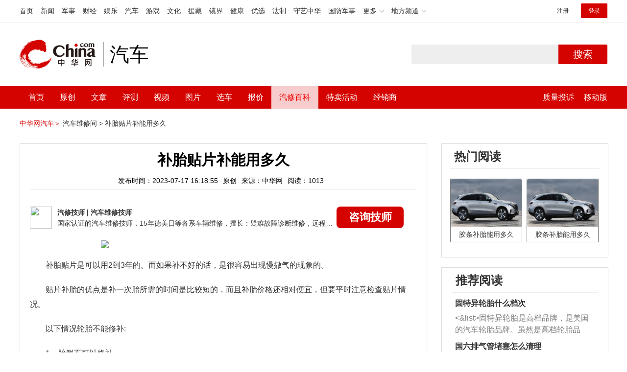

--- FILE ---
content_type: text/html; charset=UTF-8
request_url: https://3g.china.com/auto/mip/1013648.html
body_size: 5649
content:
<!DOCTYPE html>
<html>
    <!DOCTYPE html>
<html>
<head>
<meta charset="utf-8">
<meta http-equiv=X-UA-Compatible content="IE=edge,chrome=1">
<meta name="viewport" content="width=device-width,initial-scale=1,maximum-scale=1,minimum-scale=1,user-scalable=no">
<title>补胎贴片补能用多久_中华网汽车</title>
<meta name="keywords" content="">
<meta name="description" content=" 补胎贴片是可以用2到3年的。而如果补不好的话，是很容易出现慢撒气的现象的。  贴片补胎的优点是补一次胎所需的时间是比较">
<meta name="applicable-device" content="mobile">
<link rel="canonical" href="https://auto.china.com/mip/1013648.html">
<meta name="viewport" content="width=device-width, initial-scale=1, maximum-scale=1, user-scalable=no" />
<meta content="yes" name="apple-mobile-web-app-capable" />
<meta content="black" name="apple-mobile-web-app-status-bar-style" />
<meta name="apple-mobile-web-app-title" content="中华网汽车">
<meta property="og:image" content="">
<meta content="telephone=no" name="format-detection" />
<meta content="email=no" name="format-detection" />
<link rel="stylesheet" href="https://3g.china.com/auto/Public/wap/css/swiper.min.css">
<link rel="stylesheet" href="https://3g.china.com/auto/Public/wap/css/style.css?v=202960418">
<script src="https://res2.wx.qq.com/open/js/jweixin-1.4.0.js?2024"></script>
<link rel="stylesheet" href="https://3g.china.com/auto/Public/wap/css/login.css?2028">
<link rel="stylesheet" href="https://3g.china.com/auto/Public/wap/css/comment.css?20181018">
<link rel="stylesheet" href="https://3g.china.com/auto/Public/wap/layer_mobile/need/layer.css?2028">
<meta name="author" content="ck" />
<!--<meta http-equiv="Content-Security-Policy" content="upgrade-insecure-requests" />   -->
</head>
		<meta property="og:image" content="https://auto-pic.china.com/202007/16/5f10452268d1a.jpg">
	<meta name="format-detection" content="telephone=yes" />
     <script src="https://3g.china.com/auto/Public/wap/js/wap_redirect.js?v=20210418"></script>
	<link rel="stylesheet" href="https://3g.china.com/auto/Public/home/css/qx_newlitter.css">
	<link rel="stylesheet" href="https://3g.china.com/auto/Public/wap/css/new-style.css?v=202140803">
    <style>

        .arti-relatedList .new-item-img{float:right;}
        .arti-relatedList .new-item-avg{padding: 5.667vw 0;}
        .new-item-avg div{width:100%;}

    .artcleCon img{width: 500px;}
.detail-not-img{position: relative;}
.detail-not-img-text{ position:absolute;left:22%; top:16%; width:180px;height: 100px;line-height: 80px;; overflow: hidden;word-break:break-all; text-align:center;padding: 0px!important; text-indent: 0em !important;}
.detail-not-img-text-line{line-height: 1.5;display: inline-block; vertical-align: middle;}
 .more-detail-not-img{position: relative;}
.more-detail-not-img-text{ position:absolute;left:21%; top:26%; width:100px;height: 40px;line-height: 50px;; overflow: hidden;word-break:break-all; text-align:center;}
.more-detail-not-img-text-line{line-height: 1.5;display: inline-block; vertical-align: middle;}

    </style>
	<body>
		<div class="header_bg">
			<div class="header">
				<a href="//3g.china.com/" class="header_logo"></a>
				<span class="header_txt"><a href="https://3g.china.com/auto/">汽车</a></span>
				<a class="header_home_btn" id="js-top-bar-menu" style="margin-left:2vw;float:right;width:5vw;background-image:url(//3g.china.com/static/img/icon_nav_btn_gray.png);"></a>
			</div>
		</div>
		<section class="indx-main-nav">
			<a href="https://3g.china.com/auto/" class="cur">首页</a>
			<a href="https://3g.china.com/auto/all">文章</a>
			<a href="https://3g.china.com/auto/car">选车</a>
			<a href="https://3g.china.com/auto/qx">汽修</a>
			<a href="https://3g.china.com/auto/mip">百科</a>
		</section>
		<section class="auto-artTitle">
			<h1 class="new-auto-title">补胎贴片补能用多久</h1>
			<div class="new-auto-related">
				<span>2023-07-17 16:18:55</span>
			</div>
		</section>
		<article class="auto-video-info mt30">
			<div class="auto-video-person">
				<div class="auto-video-person-top">
					<img src="http://auto-pic.china.com/202102/25/60375c49856c9.jpg">
					<em>汽修技师</em>
					<span>汽车维修技师 </span>
				</div>
				<div class="auto-video-ask"><a  href="https://3g.china.com/auto/consultation/index?author_id=17&rq_id=1013648&sr=mip" target="_self">我要咨询</a></div>

			</div>

			<div class="auto-video-txt auto_height" id="js-auto-video-txt">

                                          <p><img src="http://auto-pic.china.com//mips/20230729/41679800.jpg"></p>				 <p>补胎贴片是可以用2到3年的。而如果补不好的话，是很容易出现慢撒气的现象的。</p>  <p>贴片补胎的优点是补一次胎所需的时间是比较短的，而且补胎价格还相对便宜，但要平时注意检查贴片情况。</p>  <p>以下情况轮胎不能修补:</p>    <p>1、胎侧不可以修补。</p>  <p>2、胎冠穿透的洞眼直径超过6毫米不可以修补。</p>  <p>3、如有胎圈损坏或变形、胎面变形、橡胶被化学品腐蚀或轮胎缺气碾压损坏等。</p>  <p>4、其它异常情况不可以修补。例如:如果能从轮胎上看出有缺气行驶的痕迹（比如胎侧有碾压痕迹、气密层起泡等）,不值得进行修补,因为轮胎结构可能已经被破坏而不能再使用了。</p>  <p>另外,有些损坏已经造成轮胎不能继续使用的话，就不值得修补了。</p>    <p>补胎需要的时间需要根据具体情况而定：1、冷补需要7分钟左右；2、热补需要10分钟左右；3、蘑菇钉需要20分钟左右；4、打胶条需要十分钟左右。</p>  <p>轮胎是汽车的重要部件之一，其作用是：1、和汽车悬架共同来缓和汽车行驶时所受到的冲击；2、保证汽车有良好的乘坐舒适性和行驶平顺性；3、保证车轮和路面有良好的附着性；4、提高汽车的牵引性、制动性和通过性；5、承受着汽车的重量。</p>			</div>
			<!--广告轮播-->
			<div class="qx-swiper">
				<div class="qx-swiper-container">
					<div class="swiper-wrapper">
						<div class="swiper-slide"><a href="https://3g.china.com/auto/guide/29943.html"><img src="http://auto-pic.china.com/2023/03/30/642503accf9cb.jpg" alt=""></a></div><div class="swiper-slide"><a href="https://3g.china.com/auto/guide/30351.html"><img src="http://auto-pic.china.com/2023/03/30/6425038851e0a.jpg" alt=""></a></div><div class="swiper-slide"><a href="https://3g.china.com/auto/guide/31048.html"><img src="http://auto-pic.china.com/2023/06/05/647d94aebbe33.jpg" alt=""></a></div>					</div>
					<!--<div class="qx-swiper-pagination"></div>-->
				</div>
			</div>
			<!--<div class="qx-continue-reading" id="js-auto-video-showmore">阅读全文 ↓</div>-->

		</article>
				<section class="artiMod arti-relatedList mt80">

			<div class="new-modHd">

				<h4> 相关阅读 </h4>
			</div>
			<div class="defList" id="devlist">
                <div class="new-item">
					<div class="new-item-img">
						<a href="https://3g.china.com/auto/mip/1085209.html" title="蘑菇钉补胎和贴片补胎区别">
                            <img  src="http://auto-pic.china.com//mips/20230729/80204100.jpg" onerror="this.src='https://3g.china.com/auto/Public/wap/img/not-pic.jpg'">
						</a>
					</div>
					<div class="new-item-con">
						<h3 class="new-item-tit"><a href="https://3g.china.com/auto/mip/1085209.html" title="蘑菇钉补胎和贴片补胎区别" >蘑菇钉补胎和贴片补胎区别</a></h3>
						<div class="new-item-des">以下是蘑菇钉补胎和贴片补胎的主要区别：1、修补时间不同，普通补胎方法中...</div>
					</div>
				</div><div class="new-item">
					<div class="new-item-img">
						<a href="https://3g.china.com/auto/mip/1081210.html" title="补胎贴片安全吗">
                            <img  src="http://auto-pic.china.com//mips/20230729/45203100.jpg" onerror="this.src='https://3g.china.com/auto/Public/wap/img/not-pic.jpg'">
						</a>
					</div>
					<div class="new-item-con">
						<h3 class="new-item-tit"><a href="https://3g.china.com/auto/mip/1081210.html" title="补胎贴片安全吗" >补胎贴片安全吗</a></h3>
						<div class="new-item-des">补胎贴片相对来说比较安全，这种方法现在应用比较广泛，根据轮胎损坏程度可...</div>
					</div>
				</div><div class="new-item">
					<div class="new-item-img">
						<a href="https://3g.china.com/auto/mip/984095.html" title="贴片补胎可靠吗？">
                            <img  src="http://auto-pic.china.com//mips/20230729/29616600.jpg" onerror="this.src='https://3g.china.com/auto/Public/wap/img/not-pic.jpg'">
						</a>
					</div>
					<div class="new-item-con">
						<h3 class="new-item-tit"><a href="https://3g.china.com/auto/mip/984095.html" title="贴片补胎可靠吗？" >贴片补胎可靠吗？</a></h3>
						<div class="new-item-des">贴片补胎是可靠的。1、这是最常见的方法，一些轮胎维修店也使用这种方法。...</div>
					</div>
				</div><div class="new-item">
					<div class="new-item-img">
						<a href="https://3g.china.com/auto/mip/922172.html" title="贴片补胎能用多久？">
                            <img  src="http://auto-pic.china.com//mips/20230729/18411400.jpg" onerror="this.src='https://3g.china.com/auto/Public/wap/img/not-pic.jpg'">
						</a>
					</div>
					<div class="new-item-con">
						<h3 class="new-item-tit"><a href="https://3g.china.com/auto/mip/922172.html" title="贴片补胎能用多久？" >贴片补胎能用多久？</a></h3>
						<div class="new-item-des">贴片补胎后轮胎可以继续使用两到三年。补胎的类型具体介绍如下：蘑菇钉补胎...</div>
					</div>
				</div><div class="new-item">
					<div class="new-item-img">
						<a href="https://3g.china.com/auto/mip/916175.html" title="补胎胶条能用多久？">
                            <img  src="http://auto-pic.china.com//mips/20230729/29866200.jpg" onerror="this.src='https://3g.china.com/auto/Public/wap/img/not-pic.jpg'">
						</a>
					</div>
					<div class="new-item-con">
						<h3 class="new-item-tit"><a href="https://3g.china.com/auto/mip/916175.html" title="补胎胶条能用多久？" >补胎胶条能用多久？</a></h3>
						<div class="new-item-des">补胎胶条能用3-5个月。什么是胶条补胎：胶条补胎法是早期比较火的一种补...</div>
					</div>
				</div><div class="new-item">
					<div class="new-item-img">
						<a href="https://3g.china.com/auto/mip/859775.html" title="贴片补胎后轮胎能用多久？">
                            <img  src="http://auto-pic.china.com//mips/20230729/29603000.jpg" onerror="this.src='https://3g.china.com/auto/Public/wap/img/not-pic.jpg'">
						</a>
					</div>
					<div class="new-item-con">
						<h3 class="new-item-tit"><a href="https://3g.china.com/auto/mip/859775.html" title="贴片补胎后轮胎能用多久？" >贴片补胎后轮胎能用多久？</a></h3>
						<div class="new-item-des">贴片补胎后轮胎可以继续使用两到三年。补胎的类型具体介绍如下：蘑菇钉补胎...</div>
					</div>
				</div><div class="new-item">
					<div class="new-item-img">
						<a href="https://3g.china.com/auto/mip/814340.html" title="贴片内补胎可以维持多久？">
                            <img  src="http://auto-pic.china.com//mips/20230729/81772000.jpg" onerror="this.src='https://3g.china.com/auto/Public/wap/img/not-pic.jpg'">
						</a>
					</div>
					<div class="new-item-con">
						<h3 class="new-item-tit"><a href="https://3g.china.com/auto/mip/814340.html" title="贴片内补胎可以维持多久？" >贴片内补胎可以维持多久？</a></h3>
						<div class="new-item-des">贴片内补胎可以维持三到五年，因为补片修复不会缩短轮胎的使用寿命。汽车的...</div>
					</div>
				</div><div class="new-item">
					<div class="new-item-img">
						<a href="https://3g.china.com/auto/mip/782767.html" title="补胎贴片安全吗？">
                            <img  src="http://auto-pic.china.com//mips/20230729/34939300.jpg" onerror="this.src='https://3g.china.com/auto/Public/wap/img/not-pic.jpg'">
						</a>
					</div>
					<div class="new-item-con">
						<h3 class="new-item-tit"><a href="https://3g.china.com/auto/mip/782767.html" title="补胎贴片安全吗？" >补胎贴片安全吗？</a></h3>
						<div class="new-item-des">补胎贴片相对来说比较安全。有关情况介绍如下：1、贴片补胎是目前常见的一...</div>
					</div>
				</div><div class="new-item">
					<div class="new-item-img">
						<a href="https://3g.china.com/auto/mip/703690.html" title="贴片补胎和蘑菇钉补胎有什么区别?">
                            <img  src="http://auto-pic.china.com//mips/20230729/50235400.jpg" onerror="this.src='https://3g.china.com/auto/Public/wap/img/not-pic.jpg'">
						</a>
					</div>
					<div class="new-item-con">
						<h3 class="new-item-tit"><a href="https://3g.china.com/auto/mip/703690.html" title="贴片补胎和蘑菇钉补胎有什么区别?" >贴片补胎和蘑菇钉补胎有什么区别?</a></h3>
						<div class="new-item-des">贴片补胎和蘑菇钉有区别如下：1、修补时间不同：普通补胎方法中的打胶条，...</div>
					</div>
				</div><div class="new-item">
					<div class="new-item-img">
						<a href="https://3g.china.com/auto/mip/701730.html" title="汽车补胎能用多久?">
                            <img  src="http://auto-pic.china.com//mips/20230729/11523300.jpg" onerror="this.src='https://3g.china.com/auto/Public/wap/img/not-pic.jpg'">
						</a>
					</div>
					<div class="new-item-con">
						<h3 class="new-item-tit"><a href="https://3g.china.com/auto/mip/701730.html" title="汽车补胎能用多久?" >汽车补胎能用多久?</a></h3>
						<div class="new-item-des">只要符合补胎安全使用的要求，使用和合格的补胎产品且操作流程等合格，就可...</div>
					</div>
				</div><div class="new-item">
					<div class="new-item-img">
						<a href="https://3g.china.com/auto/mip/694634.html" title="胶条补胎能用多久?">
                            <img  src="http://auto-pic.china.com//mips/20230729/64923500.jpg" onerror="this.src='https://3g.china.com/auto/Public/wap/img/not-pic.jpg'">
						</a>
					</div>
					<div class="new-item-con">
						<h3 class="new-item-tit"><a href="https://3g.china.com/auto/mip/694634.html" title="胶条补胎能用多久?" >胶条补胎能用多久?</a></h3>
						<div class="new-item-des">一般情况下胶条补胎只能用3-5个月。以下是胶条相关介绍：1、形式：胶条...</div>
					</div>
				</div><div class="new-item">
					<div class="new-item-img">
						<a href="https://3g.china.com/auto/mip/642515.html" title="橡胶补胎能用多久？">
                            <img  src="http://auto-pic.china.com//mips/20230729/27403000.jpg" onerror="this.src='https://3g.china.com/auto/Public/wap/img/not-pic.jpg'">
						</a>
					</div>
					<div class="new-item-con">
						<h3 class="new-item-tit"><a href="https://3g.china.com/auto/mip/642515.html" title="橡胶补胎能用多久？" >橡胶补胎能用多久？</a></h3>
						<div class="new-item-des">一般情况下胶条补胎只能用3-5个月。胶条补胎就是一种通过锥子将涂满胶水...</div>
					</div>
				</div><div class="new-item">
					<div class="new-item-img">
						<a href="https://3g.china.com/auto/mip/581597.html" title="汽车补胎贴片能用多久？
">
                            <img  src="http://auto-pic.china.com//mips/20230729/74843800.jpg" onerror="this.src='https://3g.china.com/auto/Public/wap/img/not-pic.jpg'">
						</a>
					</div>
					<div class="new-item-con">
						<h3 class="new-item-tit"><a href="https://3g.china.com/auto/mip/581597.html" title="汽车补胎贴片能用多久？
" >汽车补胎贴片能用多久？
</a></h3>
						<div class="new-item-des">汽车补胎贴片能用两到三年左右，补胎需要的时间需要根据具体情况而定：1、...</div>
					</div>
				</div><div class="new-item">
					<div class="new-item-img">
						<a href="https://3g.china.com/auto/mip/472801.html" title="贴片补胎和蘑菇钉补胎有什么区别">
                            <img  src="http://auto-pic.china.com//mips/20220310/37656600.jpg" onerror="this.src='https://3g.china.com/auto/Public/wap/img/not-pic.jpg'">
						</a>
					</div>
					<div class="new-item-con">
						<h3 class="new-item-tit"><a href="https://3g.china.com/auto/mip/472801.html" title="贴片补胎和蘑菇钉补胎有什么区别" >贴片补胎和蘑菇钉补胎有什么区别</a></h3>
						<div class="new-item-des">贴片补胎和蘑菇钉补胎的区别就是两者使用的补胎程度不一样，贴片补胎性价比...</div>
					</div>
				</div><div class="new-item">
					<div class="new-item-img">
						<a href="https://3g.china.com/auto/mip/136695.html" title="贴片补胎会脱胶吗?">
                            <img  src="http://auto-pic.china.com/mips/20210938/24058600.jpg" onerror="this.src='https://3g.china.com/auto/Public/wap/img/not-pic.jpg'">
						</a>
					</div>
					<div class="new-item-con">
						<h3 class="new-item-tit"><a href="https://3g.china.com/auto/mip/136695.html" title="贴片补胎会脱胶吗?" >贴片补胎会脱胶吗?</a></h3>
						<div class="new-item-des">贴片补胎不会脱胶。贴片补胎的技术已经成熟，不会轻易脱胶，在补胎的1年之...</div>
					</div>
				</div><div class="new-item">
					<div class="new-item-img">
						<a href="https://3g.china.com/auto/mip/58007.html" title="胶条补胎能用多久">
                            <img  src="http://auto-pic.china.com//uploads/allimg/201210/16323262c-0.jpg" onerror="this.src='https://3g.china.com/auto/Public/wap/img/not-pic.jpg'">
						</a>
					</div>
					<div class="new-item-con">
						<h3 class="new-item-tit"><a href="https://3g.china.com/auto/mip/58007.html" title="胶条补胎能用多久" >胶条补胎能用多久</a></h3>
						<div class="new-item-des">胶条补胎可以使用6个月左右。不建议大家使用这种方法补胎，建议大家使用蘑...</div>
					</div>
				</div><div class="new-item">
					<div class="new-item-img">
						<a href="https://3g.china.com/auto/mip/45848.html" title="贴片补胎能用多久">
                            <img  src="http://auto-pic.china.com//uploads/allimg/201210/141J35420-0.jpg" onerror="this.src='https://3g.china.com/auto/Public/wap/img/not-pic.jpg'">
						</a>
					</div>
					<div class="new-item-con">
						<h3 class="new-item-tit"><a href="https://3g.china.com/auto/mip/45848.html" title="贴片补胎能用多久" >贴片补胎能用多久</a></h3>
						<div class="new-item-des">贴片补胎之后是不会导致轮胎的使用寿命缩短的，所以贴片补胎之后轮胎继续使...</div>
					</div>
				</div><div class="new-item">
					<div class="new-item-img">
						<a href="https://3g.china.com/auto/mip/10771.html" title="什么是汽车贴片补胎法">
                            <img  src="http://auto-pic.china.com//uploads/allimg/201210/0929114V1-0.jpg" onerror="this.src='https://3g.china.com/auto/Public/wap/img/not-pic.jpg'">
						</a>
					</div>
					<div class="new-item-con">
						<h3 class="new-item-tit"><a href="https://3g.china.com/auto/mip/10771.html" title="什么是汽车贴片补胎法" >什么是汽车贴片补胎法</a></h3>
						<div class="new-item-des">这种方法最为常见，大部分补胎店都用这种方法。先将轮胎与轮毂分离，在轮胎...</div>
					</div>
				</div>			</div>

		</section>
				<section class="artiMod arti-hotReadtList mt80">

			<div class="new-modHd">
				<h4>热门阅读</h4>
			</div>
			<ul>
                <li>
					<a  href="https://3g.china.com/auto/qx/1032.html">
						<img src="http://auto-pic.china.com/5e7c0c44ed873.png" onerror="this.src='https://3g.china.com/auto/Public/wap/img/not-pic.jpg'">
						<h5>胶条补胎能用多久</h5>
					</a>
				</li><li>
					<a  href="https://3g.china.com/auto/qx/885.html">
						<img src="http://auto-pic.china.com/5e6cb40531844.png" onerror="this.src='https://3g.china.com/auto/Public/wap/img/not-pic.jpg'">
						<h5>胶条补胎能用多久</h5>
					</a>
				</li>			</ul>
		</section>


		<!-- 弹层 -->
<div class="floating-shade" id="js-floating">
<script src="https://3g.china.com/auto/Public/wap/js/jquery-1.11.0.min.js?2026"></script>
<!-- 文章页右上角菜单弹层Start -->
  <div class="floating-layer" id="js-top-menu">
      <div class="fl-header">
          <a href="//3g.china.com/" class="header_logo"></a>
          <span class="header_txt"><a href="https://3g.china.com/auto/">汽车</a></span>
          <i class="fl-close js-pop-close"></i>
      </div>
      <div class="fl-tm-body">

      	<dl class="clearfix">
      		<dt><a href="https://3g.china.com/auto">首页</a></dt>
      	</dl>
        <dl class="clearfix">
            <dt><a href="https://3g.china.com/auto/all">文章</a></dt>
          <dd>
          <a href="https://3g.china.com/auto/new">新车</a>
          <a href="https://3g.china.com/auto/testing">评测</a>
          <a href="https://3g.china.com/auto/guide">导购</a>
         <!-- <a href="/">视频</a>
          <a href="/">原创</a>
          <a href="/">厂商</a>-->
          <a href="https://3g.china.com/auto/trade">行业</a>
          <a href="https://3g.china.com/auto/sale">行情</a>
          <a href="https://3g.china.com/auto/tech">科技</a>
          <!--<a href="/">游记</a>
          <a href="/">图说</a>-->
          <a href="https://3g.china.com/auto/experience">用车</a>
          <a href="https://3g.china.com/auto/ev">新能源</a>
          </dd>
        </dl>
      	<dl class="two-colum clearfix">
            <dt><a href="https://3g.china.com/auto/car">选车</a></dt>
      		<dd>
          <a href="https://3g.china.com/auto/car">品牌选车</a>
          <a href="https://3g.china.com/auto/select/filter">条件选车</a>
          <a href="https://3g.china.com/auto/top/user">用户关注</a>
          <a href="https://3g.china.com/auto/top">销量排行</a>
          <a href="https://3g.china.com/auto/top/ev">新能源</a>
          </dd>
      	</dl>
        <dl class="clearfix">
      		<dt><a href="https://3g.china.com/auto/video">视频</a></dt> 
            <dd>
                <a style="width:20vw" href="https://3g.china.com/auto/column-0-0-4-1">陈老师探4S店</a>
                <a style="width:16.33333vw" href="https://3g.china.com/auto/qx/">汽车维修间</a>
                <a href="https://3g.china.com/auto/mip/">汽修百科</a>
                <a style="margin-right:2.66667vw" href="https://3g.china.com/auto/wb/">维保数据</a>
                <a style="width:16.33333vw" href="https://3g.china.com/auto/fault/">故障码解析</a>
            </dd>
      	</dl>
          <dl class="clearfix">
      		<dt><a href="https://auto.china.com/movecar/address">会员</a></dt>
              <dd>
                <a href="https://auto.china.com/movecar/address">会员福利</a>
            </dd>
      	</dl>
       <!--   
        <dl class="clearfix">
          <dt><a href="/">图片</a></dt>
        </dl>
        <dl class="clearfix">
          <dt><a href="/">视频</a></dt>
        </dl>
          -->
      </div>
  </div>
<!-- 文章页右上角菜单弹层End -->

<div class="floating-bg"></div>
<script src="https://3g.china.com/auto/Public/wap/js/jquery-1.11.0.min.js"></script>
<script src="https://3g.china.com/auto/Public/wap/js/swiper.min.js"></script>
<script src="https://3g.china.com/auto/Public/wap/js/main.js?v=20200724"></script>
<script src="https://3g.china.com/auto/Public/wap/layer_mobile/layer.js"></script>
<script src="https://3g.china.com/auto/Public/wap/js/aes.js"></script>
<script src="https://3g.china.com/auto/Public/wap/js/md5.js"></script>
<script src="https://3g.china.com/auto/Public/wap/js/pad-zeropadding.js"></script>
<script src="https://3g.china.com/auto/Public/wap/js/crypjs.js?v=20191018"></script>
<script src="https://3g.china.com/auto/Public/wap/js/mip_main.js?v=20200721"></script>
<!-- wechatStart -->
<script src="//3g.china.com/js/wechatshare.v1.js"></script>
<script type="text/javascript">
    var img_url = 'http://auto-pic.china.com//mips/20230729/41679800.jpg';
    if(!img_url){
        var base_url = "https://auto.china.com/";
        img_url =base_url +"Public/home/img/none_img.jpg";
    }
    mintPrompt.share({
        title:'补胎贴片补能用多久_中华网汽车',
        summary:' 补胎贴片是可以用2到3年的。而如果补不好的话，是很容易出现慢撒气的现象的。  贴片补胎的优点是补一次胎所需的时间是比较',
        pic:img_url
    });
</script>
<!-- wechatEnd -->
<script>
var _hmt = _hmt || [];
(function() {
  var hm = document.createElement("script");
  hm.src = "https://hm.baidu.com/hm.js?789205f497636728e9d3f81e85ba77e9";
  var s = document.getElementsByTagName("script")[0];
  s.parentNode.insertBefore(hm, s);
})();
</script>
<!--<div class="item-ad clearfix fiad" style="position:fixed;bottom:0;display:none;">-->
    <!--<a href="https://4s.china.com/zt/1.html" >-->
        <!--<img style="width:100%;" src="https://auto-pic.china.com/foot-fix.gif">-->
    <!--</a>-->
<!--</div>-->
</body>
</html>

--- FILE ---
content_type: text/html; charset=UTF-8
request_url: https://auto.china.com/mip/1013648.html
body_size: 16410
content:
<!DOCTYPE html>
<html>
<head>
<meta charset="utf-8">
<!--神马-->
<meta name="shenma-site-verification" content="4a1f818bb25776dc7714c5dea7de4970_1596534012">
<meta http-equiv="X-UA-Compatible" content="IE=edge,chrome=1">
<title>补胎贴片补能用多久_中华网汽车</title>
<meta name="keywords" content="">
<meta name="description" content=" 补胎贴片是可以用2到3年的。而如果补不好的话，是很容易出现慢撒气的现象的。  贴片补胎的优点是补一次胎所需的时间是比较短的，而且补胎价格还相对便宜，但要平时注意检查贴片情况。  以下情况轮胎不能修补:    1、胎侧不可以修补。  2、胎冠穿透的洞眼直径超过6毫米不可以修补。  3、如有胎圈损坏或变形、胎面变形、橡胶被化学品腐蚀或轮胎缺气碾压损坏等。  4、其它异常情况不可以修补。例如:如果能从">
<meta name="shenma-site-verification" content="edfe58a2296329502e37fad18ffecd0c_1552905331">
<meta name="360-site-verification" content="1136d42ff1861e4942955b81ecd5e7ab" />
<meta name="sogou_site_verification" content="DIZUs89J0u"/>
<!--<base href="https://auto.china.com/" />
<meta http-equiv="Content-Security-Policy" content="upgrade-insecure-requests" />-->
<meta name="applicable-device" content="pc">
<meta name="mobile-agent" content="format=html5;url=https://3g.china.com/auto/mip/1013648.html">
<link rel="alternate" media="only screen and(max-width: 640px)"  href="https://3g.china.com/auto/mip/1013648.html">
<link href="/Public/home/css/style.css?v=202640424" rel="stylesheet">
<script src="/Public/home/js/pc_redirect.js?v=1"></script><meta name="author" content="ck" />
    <style>
        .article_nav{top:38px}
        .auto-header_top .auto_search-btn{border-top-right-radius: 10px;border-bottom-right-radius: 10px;}
        .auto-header_top input{background-color: #fff;border: 1px solid #cccccc;border-top-left-radius: 10px;border-bottom-left-radius: 10px;}
        .auto-header_top .auto-top-search{margin-left: -224px;}
    </style>
</head>

<body>
<!-- 页头 -->
<link href="//www.china.com/zh_cn/plugin/all/topheader/top_header_style_2021.css" rel="stylesheet">
<div class="top_header_bg">
	<div class="top_header">
		<ul class="top_header_channel">
			<li><a href="//www.china.com/" target="_blank">首页</a></li>
			<li><a href="//news.china.com/" target="_blank">新闻</a></li>
			<li><a href="//military.china.com" target="_blank">军事</a></li>
			<li><a href="//finance.china.com/" target="_blank">财经</a></li>
			<li><a href="//ent.china.com/" target="_blank">娱乐</a></li>
			<li><a href="//auto.china.com/" target="_blank">汽车</a></li>
			<li><a href="//game.china.com/" target="_blank">游戏</a></li>
			<li><a href="//culture.china.com/" target="_blank">文化</a></li>
			<li><a href="//yuanzang.china.com" target="_blank">援藏</a></li>
			<li><a href="//jingjie.china.com/" target="_blank">镜界</a></li>
			<li><a href="//health.china.com/" target="_blank">健康</a></li>
			<li><a href="//youxuan.china.com/" target="_blank">优选</a></li>
			<li><a href="//law.china.com/" target="_blank">法制</a></li>
			<li><a href="//shouyi.china.com/" target="_blank">守艺中华</a></li>
			<li><a href="//guofang.china.com/" target="_blank">国防军事</a></li>
			<li class="top_header_sub">更多<div class="sub"><a href="//fo.china.com/" target="_blank">佛学</a><a href="//jiu.china.com/" target="_blank">酒业</a><a href="//history.china.com" target="_blank">文史</a><a href="//gushici.china.com/" target="_blank">古诗词</a><a href="//art.china.com/renwu/" target="_blank">人物</a><a href="//jiemeng.china.com/" target="_blank">解梦</a><a href="//life.china.com/" target="_blank">生活</a></div></li>
			<li class="top_header_sub">地方频道<div class="sub"><a href="//hubei.china.com/" target="_blank">湖北</a><a href="//sd.china.com/" target="_blank">山东</a><a href="//sx.china.com/" target="_blank">山西</a><a href="//shaanxi.china.com/" target="_blank">陕西</a><a href="//yunnan.china.com/" target="_blank">云南</a></div></li>
		</ul>
		<script>(function(){var hover=function(elem,overCallback,outCallback){var isHover=false;var preOvTime=new Date().getTime();function over(e){var curOvTime=new Date().getTime();isHover=true;if(curOvTime-preOvTime>10){overCallback(e,elem)}preOvTime=curOvTime};function out(e){var curOvTime=new Date().getTime();preOvTime=curOvTime;isHover=false;setTimeout(function(){if(!isHover){outCallback(e,elem)}},10)};elem.addEventListener('mouseover',over,false);elem.addEventListener('mouseout',out,false)};var _elem=document.querySelectorAll('.top_header_sub');for(var i=0,j=_elem.length;i<j;i++){hover(_elem[i],function(e,elem){elem.className='top_header_sub over'},function(e,elem){elem.className='top_header_sub'})}})();</script>
		<ul class="top_header_nav">
			<li><span id="headNavLogin" class="headNavLogin"><a id="headNav_reg" href="//passport.china.com/reg/mobile" target="_blank" class="reg">注册</a><a id="headNav_login" href="//passport.china.com/" target="_blank" class="login">登录</a></span></li>
		</ul>
		<script src="//dvsend.china.com/china_login/js/china_api_login.js"></script>
		<script>china_api_login({id:'headNavLogin',initHTML:'<a id="headNav_reg" href="//passport.china.com/reg/mobile" target="_blank" class="reg">注册</a><a id="headNav_login" href="//passport.china.com/" target="_blank" class="login">登录</a>',logonHTML:'<em class="headNavLogout"><span title="[F7:nickname /]"><a href="//passport.china.com/">[F7:nickname /]</a></span>[F7:out /]</em>'});</script>
	</div>
</div>
<!--<div class="auto-header_top">-->
	<!--<div class="auto-logo"><a href="/">汽车</a></div>-->
	<!--<div class="auto-top-search">-->
		<!--<form action="/search/index" method="get" id="sform" target="_blank" >-->
			<!--<input type="text" class="search-text" id="q" name="q" value="" autocomplete="off">-->
			<!--<a class="auto_search-btn" href="javascript:void(0);" onclick="document.getElementById('sform').submit();return false;">搜索</a>-->
		<!--</form>-->
	<!--</div>-->
	<!--&lt;!&ndash;<div class="auto_login">-->
    	<!--<iframe-->
    <!--width="300px;"-->
    <!--height="50px;"-->
    <!--src="/login_ifram.php?1753244505"></iframe>-->
    <!--</div>&ndash;&gt;-->

<!--</div>-->
<div class="top_header_info">
	<div class="top_header_logo"><a href="//www.china.com" target="_blank">中华网 china.com</a></div>
	<div class="top_header_logo_channel">汽车</div>
	<div class="top_header_right">
		<div class="auto-top-search">
			<form action="/search/index" method="get" id="sform" target="_blank" >
				<input type="text" class="search-text" id="q" name="q" value="" autocomplete="off">
				<a class="auto_search-btn" href="javascript:void(0);" onclick="document.getElementById('sform').submit();return false;">搜索</a>
			</form>
		</div>
	</div>
</div>
<div class="auto-header auto-header_new">
	<div class="container">
		<div class="auto-nav" style="width: 970px">
			<ul class="clearfix">
		    <li  style="padding-left: 18px;"><a href="/" target="_blank">首页</a></li>
            <li ><a href="/original"  target="_blank">原创</a></li>
                             <li class="article_navBox ">
               <a href="javascript:void(0)">文章</a><i class="iconfont at-arrowdown"></i>
		    	<div class="article_nav">
		    		<a href="/all">全部文章</a>
		    		<a href="/ev">新能源汽车</a>
		    		<a href="/new">新车资讯</a>
		    		<a href="/guide">新车导购</a>
		    		<a href="/trade">行业追踪</a>
		    		<a href="/tech">汽车科技</a>
		    		<a href="/sale">热门行情</a>
					<a href="/merchant">经销商文章</a>
		    	</div>
		    </li>
            <li><a href="/testing" target="_blank">评测</a></li>

		    <li class="article_navBox "><a href="javascript:void(0)">视频</a><i class="iconfont at-arrowdown"></i>
		    	<div class="article_nav">
                    <a href="/video">全部视频</a>
                    <a href="/live">中华网直播</a>
					<a href="/column-0-0-4-1.html">陈老师探4S店</a>
		    		<a href="/column-0-0-3-1.html">华语车谈录</a>
		    		<a href="/column-0-0-2-1.html">别闹测车呢</a>
		    		<a href="/column-0-0-1-1.html">中华网拜访</a>
                    <a href="/qx/">汽车维修间</a>
		    	</div>
		    </li>
		    <li ><a href="/pic" target="_blank">图片</a></li>
		    <li ><a href="/car" target="_blank">选车</a></li>
		    <!--<li ><a href="/contrast" target="_blank">车型对比</a></li>-->
		    <li ><a href="/prices" target="_blank">报价</a></li>

            <li class="article_navBox  active "><a href="javascript:void(0)">汽修百科</a><i class="iconfont at-arrowdown"></i>
		    	<div class="article_nav">

                                <a href="/qx/">汽修百科</a>
								<a href="/mip/">汽车维修间</a>
								<a href="/wb/">维保数据</a>
								<a href="/fault/">故障码解析</a>

		    	</div>
		    </li>

            <li><a href="https://4s.china.com/pc" target="_blank">特卖活动</a></li>
		    <li ><a href="/distributor" target="_blank">经销商</a></li>
		     <li class="auto_mBox article_navBox">
                 <div style="padding-right:20px;"><a href="/quality" target="_blank">质量投诉</a></div>
				 <div class="auto_m">
					 <a href="javascript:void(0)">移动版</a><i class="iconfont at-arrowdown"></i>
					 <div class="article_nav">
					    <a href="http://3g.china.com/auto">触屏版</a>
					    <a href="/mobile">中华网汽车APP</a>
					 </div>
				</div>
			</li>
			</ul>
		</div>
	</div>
</div>
 <script src="/Public/home/js/jquery-1.11.0.min.js"></script>
<script>

    $('.active').css('background-color','rgba(255,255,255,0.8)')
    $('.active').find('a').css('color','#ef0000')
    $('.article_nav').find('a').css('color','#666')
    $('.article_nav').find('a').mouseover(function(){
         $('.article_nav').find('a').css('color','#666');
         $('.article_nav').find('a').css('background','#fff')

    	$(this).css('color','#fff');
        $(this).css('background','#2E0909')

    })
</script>

<link rel="stylesheet" href="/Public/home/css/n_mip_style.css?202608207">
<style>
    .artcleCon img{width: 500px;}
.detail-not-img{position: relative;}
.detail-not-img-text{ position:absolute;left:32%; top:30%; width:260px;height: 100px;line-height: 80px;; overflow: hidden;word-break:break-all; text-align:center;padding: 0px!important; text-indent: 0em !important;}
.detail-not-img-text-line{line-height: 1.5;display: inline-block; vertical-align: middle;}
 .more-detail-not-img{position: relative;}
.more-detail-not-img-text{ position:absolute;left:21%; top:26%; width:100px;height: 40px;line-height: 50px;; overflow: hidden;word-break:break-all; text-align:center;}
.more-detail-not-img-text-line{line-height: 1.5;display: inline-block; vertical-align: middle;}
</style>
		<div class="container" style="padding:20px 0 30px;">
			<a href="/" style="color:#d40300;">中华网汽车＞</a>
			<a href="/mip">汽车维修间 ></a>
			<a href="">补胎贴片补能用多久</a>
		</div>
		<div class="container">
			<div class="all-left">

				<div class="wenda-content-box">
					<div class="wenda-content-top">
						<h1 class="wenda-info-title">补胎贴片补能用多久</h1>
						<div class="wenda-info-source">
							<span class="wenda-time">发布时间：2023-07-17 16:18:55</span>
							<span class="wenda-yuanchuang">原创</span>
							<span class="wenda-source">来源：中华网</span>
							<span class="wenda-read">阅读：1013</span>
						</div>
					</div>
					<div class="articleBox">
						<!--<div class="txt-title">
							<h4>问答简介</h4>
						</div>-->
						<div class="wenda-artisan clearfix">
							<div class="wenda-artisan-img"><img src="http://auto-pic.china.com/202102/25/60375c49856c9.jpg"></div>
							<div class="wenda-master-box">
								<div class="wenda-master"><span class="wenda-name"> 汽修技师</span> | <span class="wenda-skilltitle">汽车维修技师</span></div>
								<div class="wenda-master-address">国家认证的汽车维修技师，15年德美日等各系车辆维修，擅长：疑难故障诊断维修，远程维修技术指导</div>
							</div>
							<a class="zixun-btn" id="zixunBtn" rel="nofollow">咨询技师</a>
						</div>
						<div class="artcleCon">

                                                               <p><img src="http://auto-pic.china.com//mips/20230729/41679800.jpg"></p>
						   	 <p>补胎贴片是可以用2到3年的。而如果补不好的话，是很容易出现慢撒气的现象的。</p>  <p>贴片补胎的优点是补一次胎所需的时间是比较短的，而且补胎价格还相对便宜，但要平时注意检查贴片情况。</p>  <p>以下情况轮胎不能修补:</p>    <p>1、胎侧不可以修补。</p>  <p>2、胎冠穿透的洞眼直径超过6毫米不可以修补。</p>  <p>3、如有胎圈损坏或变形、胎面变形、橡胶被化学品腐蚀或轮胎缺气碾压损坏等。</p>  <p>4、其它异常情况不可以修补。例如:如果能从轮胎上看出有缺气行驶的痕迹（比如胎侧有碾压痕迹、气密层起泡等）,不值得进行修补,因为轮胎结构可能已经被破坏而不能再使用了。</p>  <p>另外,有些损坏已经造成轮胎不能继续使用的话，就不值得修补了。</p>    <p>补胎需要的时间需要根据具体情况而定：1、冷补需要7分钟左右；2、热补需要10分钟左右；3、蘑菇钉需要20分钟左右；4、打胶条需要十分钟左右。</p>  <p>轮胎是汽车的重要部件之一，其作用是：1、和汽车悬架共同来缓和汽车行驶时所受到的冲击；2、保证汽车有良好的乘坐舒适性和行驶平顺性；3、保证车轮和路面有良好的附着性；4、提高汽车的牵引性、制动性和通过性；5、承受着汽车的重量。</p>						</div>
						<!--广告轮播-->
						<div class="auto-banner container" id="js-auto-banner">
							<div id="banner-slide" class="banner-slide">
								<div class="banner-slide_con">
									<ul>
										<li>
													<a href="/guide/29943.html" target="_blank"><img src="http://auto-pic.china.com/2023/03/30/642503accf9cb.jpg" style="width: 100%;"></a>
												</li><li>
													<a href="/guide/30351.html" target="_blank"><img src="http://auto-pic.china.com/2023/03/30/6425038851e0a.jpg" style="width: 100%;"></a>
												</li><li>
													<a href="/guide/31048.html" target="_blank"><img src="http://auto-pic.china.com/2023/06/05/647d94aebbe33.jpg" style="width: 100%;"></a>
												</li>									</ul>
								</div>
<!--								<a class="focus-slide_nav iconfont at-slideleft prev" href="javascript:void(0)"></a>-->
<!--        						<a class="focus-slide_nav iconfont at-slideright next" href="javascript:void(0)"></a>-->
<!--        						<div class="banner-slide_indicators">-->
<!--									<i></i>-->
<!--									<i></i>-->
<!--                            	</div>-->
							</div>
						</div>
						<div class="arti-detail-bottom">
							<div class="arti-tip">本文内容为中华网·汽车（ <a href="https://auto.china.com/">auto.china.com</a> ）编辑或翻译，转载请务必注明来源。</div>
							<div class="arti-btmshare">
								<div class="widget-share bdsharebuttonbox bdshare-button-style0-16" data-bd-bind="1594783737629">
									<strong>分享：</strong>
									<span class="shareWx"><a href="javascript:;" data-cmd="weixin"><i class="iconfont at-weixin"></i>微信</a></span>
									<span class="shareWb"><a href="javascript:;" data-cmd="tsina"><i class="iconfont at-weibo"></i>微博</a></span>
								</div>
							</div>
						</div>
					</div>
				</div>
				<div class="wenda-popupBox" id="wendaPopupBox">
					 <div class="test"></div>
					<div class="wenda-popupCon">
                        <img class="wenda-popupCon-top" src="/Public/home/img/popup1.png" />
                        <!--<div class="wenda-popupCon-code">
                            <div class="wenda-popupCon-code-wz">
                                <p>关注公众号</p>
                                <p>汽车知识早知道</p>
                            </div>
                            <img src="/Public/home/img/hwcl_footer.jpg" />
                        </div>-->
                        <div style="margin-bottom:50px"></div>
						<div class="autoBrand">
							<label>您的姓名</label>
							<input class="autoBrandVal" placeholder="如:张三" maxlength="10" value="" name="name" />
							<span>*</span>
						</div>
						<div class="contact">
							<label>联系方式</label>
							<input class="contactVal" placeholder="请输入您的联系方式" name="tel" value="" maxlength="11" onkeyup="this.value=this.value.replace(/\D/g,'')" />
							<span>*</span>
						</div>
                        <div class="contact-wt">
                            <div class="contact-wt-title"><label>问题描述</label></div>
                            <div class="contact-wt-content"><textarea name="content" id="content" maxlength="245"  placeholder="问题描述"></textarea></div>
						</div>
						<div class="popupBtn">
							<div class="popupSub wenda-btn" id="popupSub">确定</div>
							<div class="popupCancel wenda-btn" id="popupCancel">取消</div>
						</div>
					</div>

				</div>
				<div class="wenda-relatedList mt20">
					<div class="txt-title">
						<h4>相关阅读</h4>
					</div>

					<div class="mod-bd relatedList" id="more">
						<!--相关阅读内容-->
                         <div class="item">
                                        <div class="item-img">
                                            <a href="/mip/1085209.html" title="蘑菇钉补胎和贴片补胎区别" target="_blank">
                                                                                                                <img src="http://auto-pic.china.com//mips/20230729/80204100.jpg" alt="蘑菇钉补胎和贴片补胎区别">                                            </a>
                                        </div>
                                        <div class="item-con">
                                            <h3 class="item-tit"><a href="/mip/1085209.html" title="蘑菇钉补胎和贴片补胎区别" target="_blank">蘑菇钉补胎和贴片补胎区别</a></h3>
                                            <div class="item-des">以下是蘑菇钉补胎和贴片补胎的主要区别：1、修补时间不同，普通补胎方法中的打胶条，最大的好处就是快捷方便，只需几分钟，而且也不需要将轮胎从钢圈上撬下来。而蘑菇钉修补过程中耗时比较长，一般需要半个小时左右，需要将轮胎从钢圈上撬下来。2、费用不同，蘑菇钉补胎法其价格也比普通补胎价格高一些。3、局限性不同（补胎程度），贴片补胎是市面上最为常见的一种补胎方式，因为其性价比较高，所以是很多车主们在修补轮胎时的首选。蘑菇钉补胎弥补了传统贴片对于轮胎外部的没有任何修复的弊端，增加了杆状橡胶对轮胎外部的保护。对于一些伤口较小的损伤进行蘑菇钉修补还需要将原有的伤口扩洞，反而有些得不偿失。总之就是，小伤口用贴片补胎，大伤口用蘑菇钉补胎。</div>
                                            <div class="item-foot">
                                                <span class="time">发布时间：2023-07-17 16:18:55</span>
                                                <span class="read">阅读：1085</span>
                                            </div>
                                        </div>
                                    </div><div class="item">
                                        <div class="item-img">
                                            <a href="/mip/1081210.html" title="补胎贴片安全吗" target="_blank">
                                                                                                                <img src="http://auto-pic.china.com//mips/20230729/45203100.jpg" alt="补胎贴片安全吗">                                            </a>
                                        </div>
                                        <div class="item-con">
                                            <h3 class="item-tit"><a href="/mip/1081210.html" title="补胎贴片安全吗" target="_blank">补胎贴片安全吗</a></h3>
                                            <div class="item-des">补胎贴片相对来说比较安全，这种方法现在应用比较广泛，根据轮胎损坏程度可以选择同样的修复方式，价格也比较贵。它的稳定性是相对的。补胎贴片的方法：先把轮胎和轮毂分开，把轮胎里容易粘的破损部分磨平，然后清洗干净，再把破损部分和一些专用的修补胶压在一起，同时用修补棒把破损部分的周边压好，然后粘上。轮胎的修理已经完成。如果车辆外面还有一些直接受损的地方，在行驶过程中可能会继续放大受损面积，所以要定期检查车辆的轮胎。</div>
                                            <div class="item-foot">
                                                <span class="time">发布时间：2023-07-17 16:18:55</span>
                                                <span class="read">阅读：1081</span>
                                            </div>
                                        </div>
                                    </div><div class="item">
                                        <div class="item-img">
                                            <a href="/mip/984095.html" title="贴片补胎可靠吗？" target="_blank">
                                                                                                                <img src="http://auto-pic.china.com//mips/20230729/29616600.jpg" alt="贴片补胎可靠吗？">                                            </a>
                                        </div>
                                        <div class="item-con">
                                            <h3 class="item-tit"><a href="/mip/984095.html" title="贴片补胎可靠吗？" target="_blank">贴片补胎可靠吗？</a></h3>
                                            <div class="item-des">贴片补胎是可靠的。1、这是最常见的方法，一些轮胎维修店也使用这种方法。首先，把轮胎和轮毂分离，把轮胎内的破损处磨碎，可以很容易地粘牢，然后清洗干净，再把破损处和一些特殊的修补胶水压紧，同时用修补棒把破损处周围压紧，再涂上胶水，轮胎的维修已经完成。2、这种方法是现在应用比较广泛的种类，根据轮胎的损坏程度可以选择同样的修补方法，价格也比较贵。而且其效果是错误的，稳定性是相对的。缺点比较明显，轮胎的轮毂需要分离，而且修胎完成后还要做动平衡，相对来说，修胎的时间比较碎。此外，外面有一些直接损坏的地方，在行驶中可能会继续扩大损坏的区域，所以经常检查是必要的。</div>
                                            <div class="item-foot">
                                                <span class="time">发布时间：2023-07-17 16:18:55</span>
                                                <span class="read">阅读：9840</span>
                                            </div>
                                        </div>
                                    </div><div class="item">
                                        <div class="item-img">
                                            <a href="/mip/922172.html" title="贴片补胎能用多久？" target="_blank">
                                                                                                                <img src="http://auto-pic.china.com//mips/20230729/18411400.jpg" alt="贴片补胎能用多久？">                                            </a>
                                        </div>
                                        <div class="item-con">
                                            <h3 class="item-tit"><a href="/mip/922172.html" title="贴片补胎能用多久？" target="_blank">贴片补胎能用多久？</a></h3>
                                            <div class="item-des">贴片补胎后轮胎可以继续使用两到三年。补胎的类型具体介绍如下：蘑菇钉补胎：修补效果好，更持久，不过花费也同比要高，耗时长，关键适用于比较大的伤口。热补胎：修补后很耐用，不过对加热的温度和时间要求高，容易破坏轮胎结构。这样的方法依据轮胎大小不相同，价钱浮动较大。胶条补胎：不用拆装轮胎，也不一定用作动平衡，方便快捷，价钱比较便宜。不过需将伤口扩大，在长时间以后会发生漏气的现象，这样的方法关键适用于可以明确位置的小型创口。</div>
                                            <div class="item-foot">
                                                <span class="time">发布时间：2023-07-17 16:18:55</span>
                                                <span class="read">阅读：9221</span>
                                            </div>
                                        </div>
                                    </div><div class="item">
                                        <div class="item-img">
                                            <a href="/mip/916175.html" title="补胎胶条能用多久？" target="_blank">
                                                                                                                <img src="http://auto-pic.china.com//mips/20230729/29866200.jpg" alt="补胎胶条能用多久？">                                            </a>
                                        </div>
                                        <div class="item-con">
                                            <h3 class="item-tit"><a href="/mip/916175.html" title="补胎胶条能用多久？" target="_blank">补胎胶条能用多久？</a></h3>
                                            <div class="item-des">补胎胶条能用3-5个月。什么是胶条补胎：胶条补胎法是早期比较火的一种补胎方法，其步骤是用坠子等工具扩大破口，接着用专用胶水把橡胶条填充破口处，使胶条与伤口紧密黏合，最后用锤子等轻轻敲打。胶条补胎法比较方便快捷，不用拆装轮胎，也不用做动平衡，价格比较便宜。但是这种方法需将伤口扩大，在后期使用的过程中可能会出现漏气的现象，补胎效果并不是很理想。胶条补胎的坏处：胶条补胎可以拔出重补，但是并不建议这么做，因为胶条补胎是需要对伤口处进行打磨，拔出重补又要再一次进行打磨，这样会导致轮胎伤口处过薄，在胎压过大的时候容易爆胎。</div>
                                            <div class="item-foot">
                                                <span class="time">发布时间：2023-07-17 16:18:55</span>
                                                <span class="read">阅读：9161</span>
                                            </div>
                                        </div>
                                    </div><div class="item">
                                        <div class="item-img">
                                            <a href="/mip/859775.html" title="贴片补胎后轮胎能用多久？" target="_blank">
                                                                                                                <img src="http://auto-pic.china.com//mips/20230729/29603000.jpg" alt="贴片补胎后轮胎能用多久？">                                            </a>
                                        </div>
                                        <div class="item-con">
                                            <h3 class="item-tit"><a href="/mip/859775.html" title="贴片补胎后轮胎能用多久？" target="_blank">贴片补胎后轮胎能用多久？</a></h3>
                                            <div class="item-des">贴片补胎后轮胎可以继续使用两到三年。补胎的类型具体介绍如下：蘑菇钉补胎：修补效果好，更持久，不过花费也同比要高，耗时长，关键适用于比较大的伤口。热补胎：修补后很耐用，不过对加热的温度和时间要求高，容易破坏轮胎结构。这样的方法依据轮胎大小不相同，价钱浮动较大。胶条补胎：不用拆装轮胎，也不一定用作动平衡，方便快捷，价钱比较便宜。不过需将伤口扩大，在长时间以后会发生漏气的现象，这样的方法关键适用于可以明确位置的小型创口。</div>
                                            <div class="item-foot">
                                                <span class="time">发布时间：2023-07-17 16:18:55</span>
                                                <span class="read">阅读：8599</span>
                                            </div>
                                        </div>
                                    </div><div class="item">
                                        <div class="item-img">
                                            <a href="/mip/814340.html" title="贴片内补胎可以维持多久？" target="_blank">
                                                                                                                <img src="http://auto-pic.china.com//mips/20230729/81772000.jpg" alt="贴片内补胎可以维持多久？">                                            </a>
                                        </div>
                                        <div class="item-con">
                                            <h3 class="item-tit"><a href="/mip/814340.html" title="贴片内补胎可以维持多久？" target="_blank">贴片内补胎可以维持多久？</a></h3>
                                            <div class="item-des">贴片内补胎可以维持三到五年，因为补片修复不会缩短轮胎的使用寿命。汽车的轮胎每天在路上行驶难免会被一些尖锐的物体扎破，所以补胎也很正常。贴片补胎（也叫冷补）贴片内补法是目前使用比较广泛的一种，流行叫法是冷补法。需要去专业店里将轮胎从轮毂上扒下来，根据破损大小选择差异大小的贴片，安全系数会很高。但是贴片补胎修补时需要分离轮胎轮毂，比较费时，并且补胎完成后需要进行动平衡。完成胎内修补后，从轮胎表面来看，原来的破损还在，雨水泥沙等还会通过损伤处腐蚀轮胎，对轮胎的钢丝层和帘布层起不到保护作用。</div>
                                            <div class="item-foot">
                                                <span class="time">发布时间：2023-07-17 16:18:55</span>
                                                <span class="read">阅读：8143</span>
                                            </div>
                                        </div>
                                    </div><div class="item">
                                        <div class="item-img">
                                            <a href="/mip/782767.html" title="补胎贴片安全吗？" target="_blank">
                                                                                                                <img src="http://auto-pic.china.com//mips/20230729/34939300.jpg" alt="补胎贴片安全吗？">                                            </a>
                                        </div>
                                        <div class="item-con">
                                            <h3 class="item-tit"><a href="/mip/782767.html" title="补胎贴片安全吗？" target="_blank">补胎贴片安全吗？</a></h3>
                                            <div class="item-des">补胎贴片相对来说比较安全。有关情况介绍如下：1、贴片补胎是目前常见的一种补胎方法：性价比也相对较高，且操作简单。效果没有蘑菇钉好，因为蘑菇钉的方法最耐用，但是它的价格比较贵。根据扎钉子的破损情况来定补胎蘑菇钉好还是贴片好。如果轮胎破口较大，那么补胎蘑菇钉好；如果轮胎的破口比较浅小，那么采用贴片好。2、之所以需要根据破损情况而定：是因为蘑菇钉补胎和贴片补胎的作用原理不相同。蘑菇钉就是用一个类似于蘑菇形状的橡胶补丁，从轮胎里面找准漏洞，把蘑菇根从里面穿出去，然后把露在外面的部分剪掉，里面那部分采用专用胶粘上。蘑菇根部分可起到外补效果，而蘑菇伞相当于内补效果。</div>
                                            <div class="item-foot">
                                                <span class="time">发布时间：2023-07-17 16:18:55</span>
                                                <span class="read">阅读：7827</span>
                                            </div>
                                        </div>
                                    </div><div class="item">
                                        <div class="item-img">
                                            <a href="/mip/703690.html" title="贴片补胎和蘑菇钉补胎有什么区别?" target="_blank">
                                                                                                                <img src="http://auto-pic.china.com//mips/20230729/50235400.jpg" alt="贴片补胎和蘑菇钉补胎有什么区别?">                                            </a>
                                        </div>
                                        <div class="item-con">
                                            <h3 class="item-tit"><a href="/mip/703690.html" title="贴片补胎和蘑菇钉补胎有什么区别?" target="_blank">贴片补胎和蘑菇钉补胎有什么区别?</a></h3>
                                            <div class="item-des">贴片补胎和蘑菇钉有区别如下：1、修补时间不同：普通补胎方法中的打胶条，它最大的好处就是快捷方便，只需几分钟，而且也不需要将轮胎从钢圈上撬下来。而蘑菇钉修补过程中耗时也比较长，一般需要半个小时左右，需要将轮胎从钢圈上撬下来。2、费用不同：蘑菇钉补胎法其价格也比普通补胎二三十元的价格高一些，一般要百十块甚至更高。3、局限性不同：贴片补胎是市面上最为常见的一种补胎方式，因为其性价比较高，所以它在修补轮胎时的首选。</div>
                                            <div class="item-foot">
                                                <span class="time">发布时间：2023-07-17 16:18:55</span>
                                                <span class="read">阅读：7036</span>
                                            </div>
                                        </div>
                                    </div><div class="item">
                                        <div class="item-img">
                                            <a href="/mip/701730.html" title="汽车补胎能用多久?" target="_blank">
                                                                                                                <img src="http://auto-pic.china.com//mips/20230729/11523300.jpg" alt="汽车补胎能用多久?">                                            </a>
                                        </div>
                                        <div class="item-con">
                                            <h3 class="item-tit"><a href="/mip/701730.html" title="汽车补胎能用多久?" target="_blank">汽车补胎能用多久?</a></h3>
                                            <div class="item-des">只要符合补胎安全使用的要求，使用和合格的补胎产品且操作流程等合格，就可以一直使用，没有一个特定的使用寿命期限。拓展资料：1、胎气压缺气严重：车辆移动或行驶一段时间后，由于气压不足，碾压轮胎内部，将轮胎内的橡胶等物质磨损而来。如果是这种情况，需要完全拆下轮胎，检查内部有无碾压后的沟槽。如果粉末较多或已经出现了沟槽，轮胎必须进行更换，如不更换有高温爆胎的风险。2、轮胎年限长：由于轮胎使用年限较长，轮胎老化后内部脱落的粉末。这种情况根据轮胎的具体使用年限和状况，选择进行轮胎的更换。</div>
                                            <div class="item-foot">
                                                <span class="time">发布时间：2023-07-17 16:18:55</span>
                                                <span class="read">阅读：7024</span>
                                            </div>
                                        </div>
                                    </div><div class="item">
                                        <div class="item-img">
                                            <a href="/mip/694634.html" title="胶条补胎能用多久?" target="_blank">
                                                                                                                <img src="http://auto-pic.china.com//mips/20230729/64923500.jpg" alt="胶条补胎能用多久?">                                            </a>
                                        </div>
                                        <div class="item-con">
                                            <h3 class="item-tit"><a href="/mip/694634.html" title="胶条补胎能用多久?" target="_blank">胶条补胎能用多久?</a></h3>
                                            <div class="item-des">一般情况下胶条补胎只能用3-5个月。以下是胶条相关介绍：1、形式：胶条补胎就是一种通过锥子将涂满胶水的补胎胶条直接填塞入轮胎伤口，从而达到止漏的一种补胎形式。而由于这种补胎的形式需要将轮胎伤口进行一定的打磨、撑大；同时可靠性也较差，一般用个3-5个月，轮胎伤口便会重新漏气。2、动平衡：由于更换轮胎会改变轮胎之间的质量平衡，而不平衡的车轮会在高速旋转的时候出现剧烈抖动，从而影响行车安全，所以，在更换轮胎之后一定要做轮胎动平衡。</div>
                                            <div class="item-foot">
                                                <span class="time">发布时间：2023-07-17 16:18:55</span>
                                                <span class="read">阅读：6949</span>
                                            </div>
                                        </div>
                                    </div><div class="item">
                                        <div class="item-img">
                                            <a href="/mip/642515.html" title="橡胶补胎能用多久？" target="_blank">
                                                                                                                <img src="http://auto-pic.china.com//mips/20230729/27403000.jpg" alt="橡胶补胎能用多久？">                                            </a>
                                        </div>
                                        <div class="item-con">
                                            <h3 class="item-tit"><a href="/mip/642515.html" title="橡胶补胎能用多久？" target="_blank">橡胶补胎能用多久？</a></h3>
                                            <div class="item-des">一般情况下胶条补胎只能用3-5个月。胶条补胎就是一种通过锥子将涂满胶水的补胎胶条直接填塞入轮胎伤口，从而达到止漏的一种补胎形式。而由于这种补胎的形式需要将轮胎伤口进行一定的打磨、撑大；同时可靠性也较差，一般用个3-5个月，轮胎伤口便会重新漏气。更多介绍如下：1、针对轮胎冷补的三种形式（胶条、贴片、蘑菇钉）。由于蘑菇钉补胎不仅有着贴片补胎的稳定、可靠性，同时又有着胶条补胎的防侵蚀性。所以，在条件允许的情况下，更建议使用蘑菇钉进行补胎。2、不管是通过贴片补胎还是蘑菇钉补胎，亦或者是胶条补胎，当轮胎补了3-5次之后，就应该直接更换。由于更换轮胎会改变轮胎与轮毂之间的质量平衡，而不平衡的车轮会在高速旋转的时候出现剧烈抖动，从而影响行车安全，所以，在更换轮胎之后一定要做轮胎动平衡。</div>
                                            <div class="item-foot">
                                                <span class="time">发布时间：2023-07-17 16:18:55</span>
                                                <span class="read">阅读：6425</span>
                                            </div>
                                        </div>
                                    </div><div class="item">
                                        <div class="item-img">
                                            <a href="/mip/581597.html" title="汽车补胎贴片能用多久？
" target="_blank">
                                                                                                                <img src="http://auto-pic.china.com//mips/20230729/74843800.jpg" alt="汽车补胎贴片能用多久？
">                                            </a>
                                        </div>
                                        <div class="item-con">
                                            <h3 class="item-tit"><a href="/mip/581597.html" title="汽车补胎贴片能用多久？
" target="_blank">汽车补胎贴片能用多久？
</a></h3>
                                            <div class="item-des">汽车补胎贴片能用两到三年左右，补胎需要的时间需要根据具体情况而定：1、冷补需要7分钟左右；2、热补需要10分钟左右；3、蘑菇钉需要20分钟左右；4、打胶条需要十分钟左右。轮胎是汽车的重要部件之一，其作用是：1、和汽车悬架共同来缓和汽车行驶时所受到的冲击；2、保证汽车有良好的乘坐舒适性和行驶平顺性；3、保证车轮和路面有良好的附着性；4、提高汽车的牵引性、制动性和通过性；5、承受着汽车的重量。</div>
                                            <div class="item-foot">
                                                <span class="time">发布时间：2023-07-17 16:18:55</span>
                                                <span class="read">阅读：5815</span>
                                            </div>
                                        </div>
                                    </div><div class="item">
                                        <div class="item-img">
                                            <a href="/mip/472801.html" title="贴片补胎和蘑菇钉补胎有什么区别" target="_blank">
                                                                                                                <img src="http://auto-pic.china.com//mips/20220310/37656600.jpg" alt="贴片补胎和蘑菇钉补胎有什么区别">                                            </a>
                                        </div>
                                        <div class="item-con">
                                            <h3 class="item-tit"><a href="/mip/472801.html" title="贴片补胎和蘑菇钉补胎有什么区别" target="_blank">贴片补胎和蘑菇钉补胎有什么区别</a></h3>
                                            <div class="item-des">贴片补胎和蘑菇钉补胎的区别就是两者使用的补胎程度不一样，贴片补胎性价比很高，但是一般适合补小的损口。蘑菇钉补胎弥补了贴片补胎对轮胎外部没有任何修复的缺点，增加了杆状橡胶对轮胎外部的保护。总之就是，小伤口用贴片补胎，大伤口用蘑菇钉补胎。除了上述不同之外，两者的修补时间也是不一样的，贴片补胎的补胎时间很短，只需要几分钟就可以了，也不用将轮胎从钢圈里面撬出来，蘑菇钉补胎就比较耗费时间了，一般补胎的时间套半个小时，而且要将轮胎从钢圈上面撬下来，比较麻烦。</div>
                                            <div class="item-foot">
                                                <span class="time">发布时间：2022-03-13 16:30:11</span>
                                                <span class="read">阅读：4751</span>
                                            </div>
                                        </div>
                                    </div><div class="item">
                                        <div class="item-img">
                                            <a href="/mip/136695.html" title="贴片补胎会脱胶吗?" target="_blank">
                                                                                                                <img src="http://auto-pic.china.com/mips/20210938/24058600.jpg" alt="贴片补胎会脱胶吗?">                                            </a>
                                        </div>
                                        <div class="item-con">
                                            <h3 class="item-tit"><a href="/mip/136695.html" title="贴片补胎会脱胶吗?" target="_blank">贴片补胎会脱胶吗?</a></h3>
                                            <div class="item-des">贴片补胎不会脱胶。贴片补胎的技术已经成熟，不会轻易脱胶，在补胎的1年之内不用担心脱胶的问題，不影响轮胎坚固度。以下是补胎的方式：1、传统穿胶条法，其原理就是先用锥子等锐器将破损的洞口撑大，再将一种涂满胶水的橡胶条填充进洞内即可，操作简单成本极低，用时也很少，不用分离轮胎轮毂，也不用进行动平衡；2、贴片补胎法（内补），先将轮胎与轮毂分离，在轮胎里面破损处进行打磨，为了能够让胶更容易粘牢固，然后将打磨出来的碎屑清理干净，再将破损处及周围涂抹一些专用补胎胶水，把补胎用的贴片粘在破损处同时碾压牢固，再涂上一层胶，补胎就完成了；3、蘑菇钉补胎（内补），蘑菇钉是目前最先进的补胎方法了，也是属于内补胎，需要将轮胎和轮毂分离，并且补胎完成后也要坐动平衡。</div>
                                            <div class="item-foot">
                                                <span class="time">发布时间：2021-04-25 23:11:05</span>
                                                <span class="read">阅读：1442</span>
                                            </div>
                                        </div>
                                    </div><div class="item">
                                        <div class="item-img">
                                            <a href="/mip/58007.html" title="胶条补胎能用多久" target="_blank">
                                                                                                                <img src="http://auto-pic.china.com//uploads/allimg/201210/16323262c-0.jpg" alt="胶条补胎能用多久">                                            </a>
                                        </div>
                                        <div class="item-con">
                                            <h3 class="item-tit"><a href="/mip/58007.html" title="胶条补胎能用多久" target="_blank">胶条补胎能用多久</a></h3>
                                            <div class="item-des">胶条补胎可以使用6个月左右。不建议大家使用这种方法补胎，建议大家使用蘑菇钉补胎。轮胎是汽车上一个重要的部件，这也是汽车上唯一与地面接触的部件，轮胎关乎到汽车的行驶稳定性和行驶安全性，所以大家一定要重视自己汽车的轮胎。轮胎是橡胶制品，橡胶制品长时间使用会出现磨损和老化现象，所以轮胎是需要定期更换的。在正常情况下，轮胎安装在汽车上是可以使用四年的，所以建议大家每隔四年更换一次轮胎。在购买新的轮胎时，一定要看清楚生产日期，因为轮胎也是有保质期的。正常情况下，轮胎放着不用的保质期是三年，如果出厂超过三年了，那就不要购买了。在安装好新的轮胎后，一定要重新给每个车轮做一下动平衡测试，这样可以防止车轮高速行驶时出现异常抖动现象。如果高速行驶时车轮出现了异常抖动现象，会影响汽车的操控性和行驶稳定性。在平时用车时一定要经常检查一下轮胎的气压，气压对于轮胎来说是很重要的。气压不能过高也不能过低。如果气压过高，会导致轮胎与地面的接触面积变小，如果气压过低，会导致轮胎出现波浪变形现象，这样会加快轮胎的老化速度。</div>
                                            <div class="item-foot">
                                                <span class="time">发布时间：2020-12-27 02:49:42</span>
                                                <span class="read">阅读：6014</span>
                                            </div>
                                        </div>
                                    </div><div class="item">
                                        <div class="item-img">
                                            <a href="/mip/45848.html" title="贴片补胎能用多久" target="_blank">
                                                                                                                <img src="http://auto-pic.china.com//uploads/allimg/201210/141J35420-0.jpg" alt="贴片补胎能用多久">                                            </a>
                                        </div>
                                        <div class="item-con">
                                            <h3 class="item-tit"><a href="/mip/45848.html" title="贴片补胎能用多久" target="_blank">贴片补胎能用多久</a></h3>
                                            <div class="item-des">贴片补胎之后是不会导致轮胎的使用寿命缩短的，所以贴片补胎之后轮胎继续使用2到3年是没有任何问题的。汽车的轮胎每天在路上行驶难免会被一些尖锐的物体扎破，所以补胎也是很正常的。轮胎是汽车上唯一与地面接触的部件，轮胎关乎到汽车的行驶稳定性和行驶安全性。轮胎是橡胶制品，橡胶制品长时间使用会出现老化现象。所以轮胎是需要定期更换的易损件。正常情况下，轮胎安装在汽车上是可以使用四年的，超过四年后就需要更换轮胎了。即便轮胎在四年内行驶里程比较少，在使用四年后也是需要更换的，因为使用四年的轮胎会出现明显的老化现象。轮胎老化后表面会出现很多细小的裂纹。在平时用车时，也要经常检查一下轮胎的气压，轮胎的气压不能过高也不能过低。如果气压过高，会导致轮胎与地面的接触面积变小，这样会导致轮胎的抓地力变差。如果气压过低，会导致轮胎在高速行驶时出现波浪变形现象，这样会导致轮胎的使用寿命缩短，并且也会增加爆胎的几率。建议大家上高速公路行驶之前检查一下轮胎的气压。</div>
                                            <div class="item-foot">
                                                <span class="time">发布时间：2020-12-26 23:27:03</span>
                                                <span class="read">阅读：5020</span>
                                            </div>
                                        </div>
                                    </div><div class="item">
                                        <div class="item-img">
                                            <a href="/mip/10771.html" title="什么是汽车贴片补胎法" target="_blank">
                                                                                                                <img src="http://auto-pic.china.com//uploads/allimg/201210/0929114V1-0.jpg" alt="什么是汽车贴片补胎法">                                            </a>
                                        </div>
                                        <div class="item-con">
                                            <h3 class="item-tit"><a href="/mip/10771.html" title="什么是汽车贴片补胎法" target="_blank">什么是汽车贴片补胎法</a></h3>
                                            <div class="item-des">这种方法最为常见，大部分补胎店都用这种方法。先将轮胎与轮毂分离，在轮胎里面破损处进行打磨，为了能够让胶更容易粘牢固，然后将打磨出来的碎屑清理干净，再将破损处及周围涂抹一些专用补胎胶水，把补胎用的贴片粘在破损处同时碾压牢固，再涂上一层胶，补胎就完成了。这种方法是目前使用比较广泛的一种，能够根据轮胎破损的大小可以选择不同大小的贴片，价格也不贵。并且效果不错，稳定性比较高。缺点就比较明显了，需要分离轮胎和轮毂，补胎完成后还得做动平衡，相对来说时间比较长，而且较大的破损就修补不了了。还有一点就是外面的破损处直接裸露，在行车时可能会继续扩大受损面积，这就需要时常检查一下了。</div>
                                            <div class="item-foot">
                                                <span class="time">发布时间：2020-12-26 00:52:35</span>
                                                <span class="read">阅读：1392</span>
                                            </div>
                                        </div>
                                    </div>					</div>
					<!--<div onclick="ajax_discovery_news();" class="loadmore video-loadmore" data_column_id="0" data_page="1">
								<a href="javascript:;"><strong>点击加载更多</strong><span>LOAD MORE</span></a>
					</div>-->
				</div>
			</div>
			<div class="all-right">
				<div class="recommendList">
                        <div class="right-txt-title">
                            <h4>热门阅读</h4>
                        </div>
                        <ul class="clearfix">
                            <li>
                                <a href="/qx/1032.html" target="_blank">
                                    <img src="http://auto-pic.china.com/5e7c0c44ed873.png"  onerror="this.src='/Public/home/img/not-pic.jpg'">
                                    <p>胶条补胎能用多久</p>
                                </a>
                            </li><li>
                                <a href="/qx/885.html" target="_blank">
                                    <img src="http://auto-pic.china.com/5e6cb40531844.png"  onerror="this.src='/Public/home/img/not-pic.jpg'">
                                    <p>胶条补胎能用多久</p>
                                </a>
                            </li>                        </ul>
                    </div>				<div class="hotReadList">
					<div class="right-txt-title">
						<h4>推荐阅读</h4>
					</div>
					<ul>
                         <li>
                                <h3><a  href="/mip/1147242.html"target="_blank">固特异轮胎什么档次</a></h3>
                                <div class="hotReadSum">
                                    <a href="/mip/1147242.html" target="_blank">
                                        <&list>固特异轮胎是高档品牌，是美国的汽车轮胎品牌。虽然是高档轮胎品牌，但是中高低端的轮胎都有生产，这也是为了更好的开拓市场。                                    </a>
                                </div>
                            </li><li>
                                <h3><a  href="/mip/1147240.html"target="_blank">国六排气管堵塞怎么清理</a></h3>
                                <div class="hotReadSum">
                                    <a href="/mip/1147240.html" target="_blank">
                                        <&list>1、当车主发现自己的国六车排气管出现堵塞的情况时，可以利用铁丝或者是细棍，直接将杂物给取出来，如果堵塞情况比较严重，也可以采取应急措施。
<&list>2、直接利用木棍将所有的杂物推到排气管里面的位置处，然后将三元催化器拆解开，就可以将堵塞的东西取出来。但如果是因为积碳过多引起的堵塞，就需要将三元催化器泡在草酸中进行清洗。
<&list>3、也可以利用清洗剂对堵塞的情况得到解决，将清洗剂放在燃油箱中，与燃油混合后，车辆启动时，就可以和汽油一起进入到燃烧室，最后形成废气排出，就可以让三元催化器得到清洗，排气管堵塞的情况就能够得到解决。                                    </a>
                                </div>
                            </li><li>
                                <h3><a  href="/mip/1147236.html"target="_blank">在家拿什么练方向盘</a></h3>
                                <div class="hotReadSum">
                                    <a href="/mip/1147236.html" target="_blank">
                                        <&list>1、找一只平底锅，把两耳看作3点和9点钟方向，同时在6点钟和12点钟方向做一个标记。
<&list>2、双手握住平底锅两耳，然后往左打半圈、一圈、一圈半的练习，往右同样也要打相同的圈数。
<&list>3、最后强调要反复练习，这样就可以形成肌肉记忆，在真实驾驶车辆时，不需要记忆也能打好方向。                                    </a>
                                </div>
                            </li><li>
                                <h3><a  href="/mip/1146197.html"target="_blank">大众1.8t发动机烧机油</a></h3>
                                <div class="hotReadSum">
                                    <a href="/mip/1146197.html" target="_blank">
                                        <&list>1、前后曲轴油封老化：前后曲轴油封与油大面积且持续接触，油的杂质和发动机内持续温度变化使其密封效果逐渐减弱，导致渗油或漏油。<&list>2、活塞间隙过大：积碳会使活塞环与缸体的间隙扩大，导致机油流入燃烧室中，造成烧机油。<&list>3、机油粘度。使用机油粘度过小的话，同样会有烧机油现象，机油粘度过小具有很好的流动性，容易窜入到气缸内，参与燃烧。<&list>4、机油量。机油量过多，机油压力过大，会将部分机油压入气缸内，也会出现烧机油。<&list>5、机油滤清器堵塞：会导致进气不畅，使进气压力下降，形成负压，使机油在负压的情况下吸入燃烧室引起烧机油。<&list>6、正时齿轮或链条磨损：正时齿轮或链条的磨损会引起气阀和曲轴的正时不同步。由于轮齿或链条磨损产生的过量侧隙，使得发动机的调节无法实现：前一圈的正时和下一圈可能就不一样。当气阀和活塞的运动不同步时，会造成过大的机油消耗。解决方法：更换正时齿轮或链条。<&list>7、内垫圈、进风口破裂：新的发动机设计中，经常采用各种由金属和其他材料构成的复合材料，由于不同材料热胀冷缩程度的差异，长时间运行后，填料和密封中会产生热应力疲劳或破裂，也导致油耗水平上升。<&list>8、机油品质不达标：机油品质不达标也是烧机油的原因之一，机油品质不达标，润滑效果就会减弱，再加上积碳的累积，会让机油失去润滑效果，就容易对缸壁造成磨损，磨损会让发动机的温度升高，很快就容易出现拉缸、报废的情况。<&list>9、主轴承磨损或故障：磨损或有故障的主轴承会甩起过量的机油，并被甩至缸壁。随着轴承磨损的增加，会甩起更多机油。                                    </a>
                                </div>
                            </li><li>
                                <h3><a  href="/mip/1146193.html"target="_blank">大众冬天过减速带咯吱咯吱响</a></h3>
                                <div class="hotReadSum">
                                    <a href="/mip/1146193.html" target="_blank">
                                        <&list>1.转向器拉杆头有较大间隙，判断间隙需要专用仪器和工具，车主本人无法制作，需要将车辆送到修理厂或4s店；<&list>2.车辆半轴套管防尘罩破裂，破裂后会出现漏油现象，使半轴磨损严重，磨损的半轴容易损坏，产生异响；<&list>3.稳定器的转向胶套和球头老化，一般是使用时间过长造成的。解决方法是更换新的质量好的转向橡胶套和球头。                                    </a>
                                </div>
                            </li><li>
                                <h3><a  href="/mip/1146180.html"target="_blank">大众干式双离合耐用吗</a></h3>
                                <div class="hotReadSum">
                                    <a href="/mip/1146180.html" target="_blank">
                                        <&list>总体而言不太耐用。<&list>1、干式离合器如果放在十几年前还比较耐用，但是由于现在的汽车发动机动力输出越来越高，使得干式离合器散热不足的缺陷也逐渐暴露出来。<&list>2、由于干式双离合的工作环境暴露在空气中，而离合器的散热也是通离合器罩上面的几个小孔来进行散热。但是在行驶过程中变速箱需要换挡，就不得不使得离合器频繁工作。<&list>3、长时间的低速行驶以及过于频繁的启停，导致离合器的温度不断升高，而低速行驶时空气流动效率不高，无法将离合器中的热量有效的带走，导致离合器内部的温度不断升高，加速离合器的磨损。                                    </a>
                                </div>
                            </li>

					</ul>
				</div>
			</div>

		</div>
         <div id="js-arti-detail" style="display:none"><img src="http://auto-pic.china.com//mips/20230729/41679800.jpg"></div>
         <input type="hidden" id="page" value="2">
         <input type="hidden" name="rq_id" id="rq_id" value="1013648">
          <input type="hidden" name="author_id" id="author_id" value="17">
         <input type="hidden" name="province" id="province" value="">
         <input type="hidden" name="city" id="city" value="">

         <input type="hidden" name="type" id="type" value="mip">
		 <script src="/Public/home/js/jquery-1.11.0.min.js"></script>
         <script src="/Public/home/js/mip_main.js?123456"></script>

	</body>
<script>
// 分享
var shareTit = "补胎贴片补能用多久";
    ac_id = 0,
    shareDes = `""`;

    $(function(){
		//$.get('/mip/click',{id:1013648});
        $(".artcleCon p").each(function(){if($(this).find("img").length==0&&ac_id>0){$(this).prepend(shareTit+"？");return false;}});
         //根据ip定位所在城市
         $.ajax({
               url: 'https://api.map.baidu.com/location/ip?ak=jLLicNCQlPQlhsZfuW3uL6NfIkiETq2O&v='+Math.random()*1000000,
               type: 'POST',
               dataType: 'jsonp',
               success:function(data) {

                    province = data.content.address_detail.province.replace('市','').replace('省','')
                    city = data.content.address_detail.city.replace('市','')
                    $("#province").val(province);
                    $("#city").val(city);
                }
           });
    });



</script>


  <script src="/Public/home/js/jquery-1.11.0.min.js"></script>
  <script src="/Public/home/js/jquery.SuperSlide.2.1.1.js"></script>
  <script src="/Public/home/js/jquery.nav.js"></script>
  <script src="/Public/home/js/jquery.mCustomScrollbar.concat.min.js"></script>
  <script src="/Public/home/js/scrollfix.js"></script>
  <script src="/Public/home/js/main.js?v=20230707"></script>
  <script src="/Public/home/js/lazyload.min.js?v=20190514"></script>
<style>
    .copyright a{margin: 0 6px 0 0;}
</style>
  <div class="clearfix"></div>
<!-- 页脚 -->
    <div class="auto-footer">
        <div class="container">
          <div class="left">
              <img src="https://www.china.com/zh_cn/img1905/2023/logo.png" class="footer-logo" alt="中华网">
            <div class="copyright">
              <a target='_blank' href="//www.china.com/zh_cn/general/about.html">关于中华网</a> |
              <a target='_blank' href="//www.china.com/zh_cn/general/advert.html">广告服务</a> |
              <a target='_blank' href="//www.china.com/zh_cn/general/contact.html">联系我们</a> |
              <a target='_blank' href="//www.china.com/zh_cn/general/job.html">招聘信息</a> |
              <a target='_blank' href="//www.china.com/zh_cn/general/bqsm.html">版权声明</a> |
              <a target='_blank' href="//www.china.com/zh_cn/general/legal.html">豁免条款</a> |
              <a target='_blank' href="//www.china.com/zh_cn/general/links.html">友情链接</a> |
              <a target='_blank' href="//www.china.com/zh_cn/general/news.html">中华网动态</a><br />
                版权所有 中华网
            </div>
          </div>
          <div class="left" style="float: left;margin-left: 80px;">
              <div style="float:left;">
                  <img style="height:120px;width:auto;" src="/Public/home/img/toutiao_qr.png">
                  <p style="font-size:14px;text-align: center;">中华网汽车头条号</p>
              </div>
               <div style="float:left;margin-left:10px">
                  <img style="height:120px;width:auto;" src="/Public/home/img/hwcl_footer.jpg">
                  <p style="font-size:14px;text-align: center;">中华网汽车公众号</p>
              </div>
          </div>
          <div class="right" style="margin-left: 12px;">
            <ul class="contact clearfix">
              <li><strong>内容合作</strong><br>
                  <em>负责人：邱秀丽</em><br>
                  <em>电话：13691390008</em> <br>
                  <a href="mailto:qiuxiuli@chelian.china.com">邮箱：qiuxiuli@chelian.china.com</a>
              </li>

            </ul>

          </div>
        </div>
    </div>
<script>
var _hmt = _hmt || [];
(function() {
  var hm = document.createElement("script");
  hm.src = "https://hm.baidu.com/hm.js?cdace6df8a324b1ebe360ae9a1fc9c4d";
  var s = document.getElementsByTagName("script")[0];
  s.parentNode.insertBefore(hm, s);
})();
</script>
<script>
(function(){
    var bp = document.createElement('script');
    var curProtocol = window.location.protocol.split(':')[0];
    if (curProtocol === 'https') {
        bp.src = 'https://zz.bdstatic.com/linksubmit/push.js';
    }
    else {
        bp.src = 'http://push.zhanzhang.baidu.com/push.js';
    }
    var s = document.getElementsByTagName("script")[0];
    s.parentNode.insertBefore(bp, s);
})();
</script>
<script>
(function(){
var src = (document.location.protocol == "http:") ? "http://js.passport.qihucdn.com/11.0.1.js?785d3fa0f4d1488af841b296182b9661":"https://jspassport.ssl.qhimg.com/11.0.1.js?785d3fa0f4d1488af841b296182b9661";
document.write('<script src="' + src + '" id="sozz"><\/script>');
})();
</script>
</body>
</html>